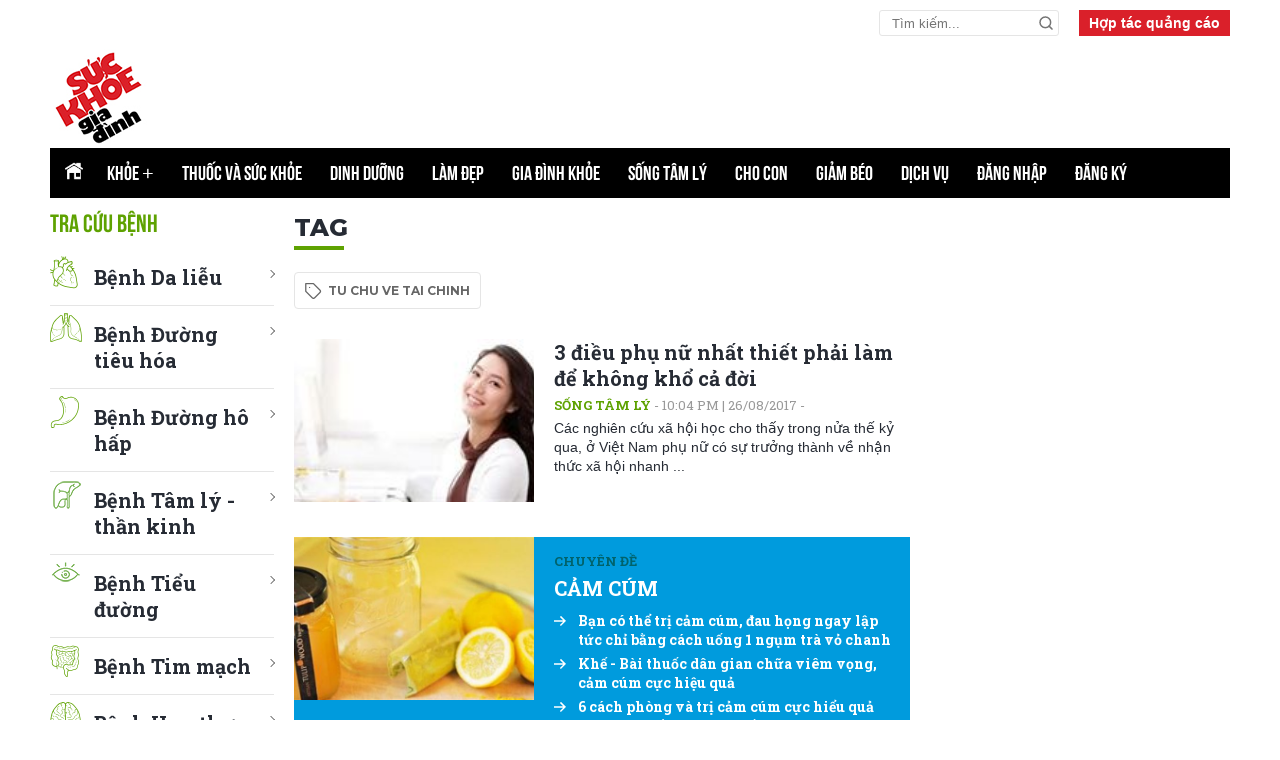

--- FILE ---
content_type: text/html; charset=utf-8
request_url: https://www.google.com/recaptcha/api2/aframe
body_size: 263
content:
<!DOCTYPE HTML><html><head><meta http-equiv="content-type" content="text/html; charset=UTF-8"></head><body><script nonce="cTyoablMZ4aSD5T5uIi-mg">/** Anti-fraud and anti-abuse applications only. See google.com/recaptcha */ try{var clients={'sodar':'https://pagead2.googlesyndication.com/pagead/sodar?'};window.addEventListener("message",function(a){try{if(a.source===window.parent){var b=JSON.parse(a.data);var c=clients[b['id']];if(c){var d=document.createElement('img');d.src=c+b['params']+'&rc='+(localStorage.getItem("rc::a")?sessionStorage.getItem("rc::b"):"");window.document.body.appendChild(d);sessionStorage.setItem("rc::e",parseInt(sessionStorage.getItem("rc::e")||0)+1);localStorage.setItem("rc::h",'1768780973660');}}}catch(b){}});window.parent.postMessage("_grecaptcha_ready", "*");}catch(b){}</script></body></html>

--- FILE ---
content_type: application/javascript
request_url: https://suckhoegiadinh.com.vn/Content/lib_ver_2/js/css-vars-ponyfill.js
body_size: 9762
content:
/*!
 * css-vars-ponyfill
 * v2.3.2
 * https://jhildenbiddle.github.io/css-vars-ponyfill/
 * (c) 2018-2020 John Hildenbiddle <http://hildenbiddle.com>
 * MIT license
 */
!function(e,t){"object"==typeof exports&&"undefined"!=typeof module?module.exports=t():"function"==typeof define&&define.amd?define(t):(e=e||self).cssVars=t()}(this,(function(){"use strict";function e(){return(e=Object.assign||function(e){for(var t=1;t<arguments.length;t++){var r=arguments[t];for(var n in r)Object.prototype.hasOwnProperty.call(r,n)&&(e[n]=r[n])}return e}).apply(this,arguments)}function t(e){return function(e){if(Array.isArray(e))return r(e)}(e)||function(e){if("undefined"!=typeof Symbol&&Symbol.iterator in Object(e))return Array.from(e)}(e)||function(e,t){if(!e)return;if("string"==typeof e)return r(e,t);var n=Object.prototype.toString.call(e).slice(8,-1);"Object"===n&&e.constructor&&(n=e.constructor.name);if("Map"===n||"Set"===n)return Array.from(e);if("Arguments"===n||/^(?:Ui|I)nt(?:8|16|32)(?:Clamped)?Array$/.test(n))return r(e,t)}(e)||function(){throw new TypeError("Invalid attempt to spread non-iterable instance.\nIn order to be iterable, non-array objects must have a [Symbol.iterator]() method.")}()}function r(e,t){(null==t||t>e.length)&&(t=e.length);for(var r=0,n=new Array(t);r<t;r++)n[r]=e[r];return n}function n(e){var t=arguments.length>1&&void 0!==arguments[1]?arguments[1]:{},r={mimeType:t.mimeType||null,onBeforeSend:t.onBeforeSend||Function.prototype,onSuccess:t.onSuccess||Function.prototype,onError:t.onError||Function.prototype,onComplete:t.onComplete||Function.prototype},n=Array.isArray(e)?e:[e],o=Array.apply(null,Array(n.length)).map((function(e){return null}));function a(){var e=arguments.length>0&&void 0!==arguments[0]?arguments[0]:"",t="<"===e.trim().charAt(0);return!t}function s(e,t){r.onError(e,n[t],t)}function c(e,t){var a=r.onSuccess(e,n[t],t);e=!1===a?"":a||e,o[t]=e,-1===o.indexOf(null)&&r.onComplete(o)}var i=document.createElement("a");n.forEach((function(e,t){if(i.setAttribute("href",e),i.href=String(i.href),Boolean(document.all&&!window.atob)&&i.host.split(":")[0]!==location.host.split(":")[0]){if(i.protocol===location.protocol){var n=new XDomainRequest;n.open("GET",e),n.timeout=0,n.onprogress=Function.prototype,n.ontimeout=Function.prototype,n.onload=function(){a(n.responseText)?c(n.responseText,t):s(n,t)},n.onerror=function(e){s(n,t)},setTimeout((function(){n.send()}),0)}else console.warn("Internet Explorer 9 Cross-Origin (CORS) requests must use the same protocol (".concat(e,")")),s(null,t)}else{var o=new XMLHttpRequest;o.open("GET",e),r.mimeType&&o.overrideMimeType&&o.overrideMimeType(r.mimeType),r.onBeforeSend(o,e,t),o.onreadystatechange=function(){4===o.readyState&&(200===o.status&&a(o.responseText)?c(o.responseText,t):s(o,t))},o.send()}}))}function o(e){var t=/\/\*[\s\S]+?\*\//g,r=/(?:@import\s*)(?:url\(\s*)?(?:['"])([^'"]*)(?:['"])(?:\s*\))?(?:[^;]*;)/g,o={rootElement:e.rootElement||document,include:e.include||'style,link[rel="stylesheet"]',exclude:e.exclude||null,filter:e.filter||null,skipDisabled:!1!==e.skipDisabled,useCSSOM:e.useCSSOM||!1,onBeforeSend:e.onBeforeSend||Function.prototype,onSuccess:e.onSuccess||Function.prototype,onError:e.onError||Function.prototype,onComplete:e.onComplete||Function.prototype},s=Array.apply(null,o.rootElement.querySelectorAll(o.include)).filter((function(e){return t=e,r=o.exclude,!(t.matches||t.matchesSelector||t.webkitMatchesSelector||t.mozMatchesSelector||t.msMatchesSelector||t.oMatchesSelector).call(t,r);var t,r})),c=Array.apply(null,Array(s.length)).map((function(e){return null}));function i(){if(-1===c.indexOf(null)){var e=c.join("");o.onComplete(e,c,s)}}function u(e,t,r,a){var s=o.onSuccess(e,r,a);(function e(t,r,a,s){var c=arguments.length>4&&void 0!==arguments[4]?arguments[4]:[],i=arguments.length>5&&void 0!==arguments[5]?arguments[5]:[],u=l(t,a,i);u.rules.length?n(u.absoluteUrls,{onBeforeSend:function(e,t,n){o.onBeforeSend(e,r,t)},onSuccess:function(e,t,n){var a=o.onSuccess(e,r,t),s=l(e=!1===a?"":a||e,t,i);return s.rules.forEach((function(t,r){e=e.replace(t,s.absoluteRules[r])})),e},onError:function(n,o,l){c.push({xhr:n,url:o}),i.push(u.rules[l]),e(t,r,a,s,c,i)},onComplete:function(n){n.forEach((function(e,r){t=t.replace(u.rules[r],e)})),e(t,r,a,s,c,i)}}):s(t,c)})(e=void 0!==s&&!1===Boolean(s)?"":s||e,r,a,(function(e,n){null===c[t]&&(n.forEach((function(e){return o.onError(e.xhr,r,e.url)})),!o.filter||o.filter.test(e)?c[t]=e:c[t]="",i())}))}function l(e,n){var o=arguments.length>2&&void 0!==arguments[2]?arguments[2]:[],s={};return s.rules=(e.replace(t,"").match(r)||[]).filter((function(e){return-1===o.indexOf(e)})),s.urls=s.rules.map((function(e){return e.replace(r,"$1")})),s.absoluteUrls=s.urls.map((function(e){return a(e,n)})),s.absoluteRules=s.rules.map((function(e,t){var r=s.urls[t],o=a(s.absoluteUrls[t],n);return e.replace(r,o)})),s}s.length?s.forEach((function(e,t){var r=e.getAttribute("href"),s=e.getAttribute("rel"),l="LINK"===e.nodeName&&r&&s&&-1!==s.toLowerCase().indexOf("stylesheet"),f=!1!==o.skipDisabled&&e.disabled,d="STYLE"===e.nodeName;if(l&&!f)n(r,{mimeType:"text/css",onBeforeSend:function(t,r,n){o.onBeforeSend(t,e,r)},onSuccess:function(n,o,s){var c=a(r);u(n,t,e,c)},onError:function(r,n,a){c[t]="",o.onError(r,e,n),i()}});else if(d&&!f){var p=e.textContent;o.useCSSOM&&(p=Array.apply(null,e.sheet.cssRules).map((function(e){return e.cssText})).join("")),u(p,t,e,location.href)}else c[t]="",i()})):o.onComplete("",[])}function a(e,t){var r=document.implementation.createHTMLDocument(""),n=r.createElement("base"),o=r.createElement("a");return r.head.appendChild(n),r.body.appendChild(o),n.href=t||document.baseURI||(document.querySelector("base")||{}).href||location.href,o.href=e,o.href}var s=c;function c(e,t,r){e instanceof RegExp&&(e=i(e,r)),t instanceof RegExp&&(t=i(t,r));var n=u(e,t,r);return n&&{start:n[0],end:n[1],pre:r.slice(0,n[0]),body:r.slice(n[0]+e.length,n[1]),post:r.slice(n[1]+t.length)}}function i(e,t){var r=t.match(e);return r?r[0]:null}function u(e,t,r){var n,o,a,s,c,i=r.indexOf(e),u=r.indexOf(t,i+1),l=i;if(i>=0&&u>0){for(n=[],a=r.length;l>=0&&!c;)l==i?(n.push(l),i=r.indexOf(e,l+1)):1==n.length?c=[n.pop(),u]:((o=n.pop())<a&&(a=o,s=u),u=r.indexOf(t,l+1)),l=i<u&&i>=0?i:u;n.length&&(c=[a,s])}return c}function l(t){var r=arguments.length>1&&void 0!==arguments[1]?arguments[1]:{},n={preserveStatic:!0,removeComments:!1},o=e({},n,r),a=[];function c(e){throw new Error("CSS parse error: ".concat(e))}function i(e){var r=e.exec(t);if(r)return t=t.slice(r[0].length),r}function u(){return i(/^{\s*/)}function l(){return i(/^}/)}function f(){i(/^\s*/)}function d(){if(f(),"/"===t[0]&&"*"===t[1]){for(var e=2;t[e]&&("*"!==t[e]||"/"!==t[e+1]);)e++;if(!t[e])return c("end of comment is missing");var r=t.slice(2,e);return t=t.slice(e+2),{type:"comment",comment:r}}}function p(){for(var e,t=[];e=d();)t.push(e);return o.removeComments?[]:t}function m(){for(f();"}"===t[0];)c("extra closing bracket");var e=i(/^(("(?:\\"|[^"])*"|'(?:\\'|[^'])*'|[^{])+)/);if(e)return e[0].trim().replace(/\/\*([^*]|[\r\n]|(\*+([^*/]|[\r\n])))*\*\/+/g,"").replace(/"(?:\\"|[^"])*"|'(?:\\'|[^'])*'/g,(function(e){return e.replace(/,/g,"‌")})).split(/\s*(?![^(]*\)),\s*/).map((function(e){return e.replace(/\u200C/g,",")}))}function v(){if("@"===t[0])return k();i(/^([;\s]*)+/);var e=/\/\*[^*]*\*+([^/*][^*]*\*+)*\//g,r=i(/^(\*?[-#/*\\\w]+(\[[0-9a-z_-]+\])?)\s*/);if(r){if(r=r[0].trim(),!i(/^:\s*/))return c("property missing ':'");var n=i(/^((?:\/\*.*?\*\/|'(?:\\'|.)*?'|"(?:\\"|.)*?"|\((\s*'(?:\\'|.)*?'|"(?:\\"|.)*?"|[^)]*?)\s*\)|[^};])+)/),o={type:"declaration",property:r.replace(e,""),value:n?n[0].replace(e,"").trim():""};return i(/^[;\s]*/),o}}function h(){if(!u())return c("missing '{'");for(var e,t=p();e=v();)t.push(e),t=t.concat(p());return l()?t:c("missing '}'")}function y(){f();for(var e,t=[];e=i(/^((\d+\.\d+|\.\d+|\d+)%?|[a-z]+)\s*/);)t.push(e[1]),i(/^,\s*/);if(t.length)return{type:"keyframe",values:t,declarations:h()}}function g(){var e=i(/^@([-\w]+)?keyframes\s*/);if(e){var t=e[1];if(!(e=i(/^([-\w]+)\s*/)))return c("@keyframes missing name");var r,n=e[1];if(!u())return c("@keyframes missing '{'");for(var o=p();r=y();)o.push(r),o=o.concat(p());return l()?{type:"keyframes",name:n,vendor:t,keyframes:o}:c("@keyframes missing '}'")}}function b(){if(i(/^@page */))return{type:"page",selectors:m()||[],declarations:h()}}function S(){var e=i(/@(top|bottom|left|right)-(left|center|right|top|middle|bottom)-?(corner)?\s*/);if(e)return{type:"page-margin-box",name:"".concat(e[1],"-").concat(e[2])+(e[3]?"-".concat(e[3]):""),declarations:h()}}function E(){if(i(/^@font-face\s*/))return{type:"font-face",declarations:h()}}function w(){var e=i(/^@supports *([^{]+)/);if(e)return{type:"supports",supports:e[1].trim(),rules:M()}}function C(){if(i(/^@host\s*/))return{type:"host",rules:M()}}function x(){var e=i(/^@media([^{]+)*/);if(e)return{type:"media",media:(e[1]||"").trim(),rules:M()}}function A(){var e=i(/^@custom-media\s+(--[^\s]+)\s*([^{;]+);/);if(e)return{type:"custom-media",name:e[1].trim(),media:e[2].trim()}}function O(){var e=i(/^@([-\w]+)?document *([^{]+)/);if(e)return{type:"document",document:e[2].trim(),vendor:e[1]?e[1].trim():null,rules:M()}}function j(){var e=i(/^@(import|charset|namespace)\s*([^;]+);/);if(e)return{type:e[1],name:e[2].trim()}}function k(){if(f(),"@"===t[0]){var e=j()||E()||x()||g()||w()||O()||A()||C()||b()||S();if(e&&!o.preserveStatic){var r=!1;if(e.declarations)r=e.declarations.some((function(e){return/var\(/.test(e.value)}));else r=(e.keyframes||e.rules||[]).some((function(e){return(e.declarations||[]).some((function(e){return/var\(/.test(e.value)}))}));return r?e:{}}return e}}function _(){if(!o.preserveStatic){var e=s("{","}",t);if(e){var r=/:(?:root|host)(?![.:#(])/.test(e.pre)&&/--\S*\s*:/.test(e.body),n=/var\(/.test(e.body);if(!r&&!n)return t=t.slice(e.end+1),{}}}var a=m()||[],i=o.preserveStatic?h():h().filter((function(e){var t=a.some((function(e){return/:(?:root|host)(?![.:#(])/.test(e)}))&&/^--\S/.test(e.property),r=/var\(/.test(e.value);return t||r}));return a.length||c("selector missing"),{type:"rule",selectors:a,declarations:i}}function M(e){if(!e&&!u())return c("missing '{'");for(var r,n=p();t.length&&(e||"}"!==t[0])&&(r=k()||_());)r.type&&n.push(r),n=n.concat(p());return e||l()?n:c("missing '}'")}return{type:"stylesheet",stylesheet:{rules:M(!0),errors:a}}}function f(t){var r=arguments.length>1&&void 0!==arguments[1]?arguments[1]:{},n={parseHost:!1,store:{},onWarning:function(){}},o=e({},n,r),a=new RegExp(":".concat(o.parseHost?"host":"root","$"));return"string"==typeof t&&(t=l(t,o)),t.stylesheet.rules.forEach((function(e){"rule"===e.type&&e.selectors.some((function(e){return a.test(e)}))&&e.declarations.forEach((function(e,t){var r=e.property,n=e.value;r&&0===r.indexOf("--")&&(o.store[r]=n)}))})),o.store}function d(e){var t=arguments.length>1&&void 0!==arguments[1]?arguments[1]:"",r=arguments.length>2?arguments[2]:void 0,n={charset:function(e){return"@charset "+e.name+";"},comment:function(e){return 0===e.comment.indexOf("__CSSVARSPONYFILL")?"/*"+e.comment+"*/":""},"custom-media":function(e){return"@custom-media "+e.name+" "+e.media+";"},declaration:function(e){return e.property+":"+e.value+";"},document:function(e){return"@"+(e.vendor||"")+"document "+e.document+"{"+o(e.rules)+"}"},"font-face":function(e){return"@font-face{"+o(e.declarations)+"}"},host:function(e){return"@host{"+o(e.rules)+"}"},import:function(e){return"@import "+e.name+";"},keyframe:function(e){return e.values.join(",")+"{"+o(e.declarations)+"}"},keyframes:function(e){return"@"+(e.vendor||"")+"keyframes "+e.name+"{"+o(e.keyframes)+"}"},media:function(e){return"@media "+e.media+"{"+o(e.rules)+"}"},namespace:function(e){return"@namespace "+e.name+";"},page:function(e){return"@page "+(e.selectors.length?e.selectors.join(", "):"")+"{"+o(e.declarations)+"}"},"page-margin-box":function(e){return"@"+e.name+"{"+o(e.declarations)+"}"},rule:function(e){var t=e.declarations;if(t.length)return e.selectors.join(",")+"{"+o(t)+"}"},supports:function(e){return"@supports "+e.supports+"{"+o(e.rules)+"}"}};function o(e){for(var o="",a=0;a<e.length;a++){var s=e[a];r&&r(s);var c=n[s.type](s);c&&(o+=c,c.length&&s.selectors&&(o+=t))}return o}return o(e.stylesheet.rules)}function p(e,t){e.rules.forEach((function(r){r.rules?p(r,t):r.keyframes?r.keyframes.forEach((function(e){"keyframe"===e.type&&t(e.declarations,r)})):r.declarations&&t(r.declarations,e)}))}c.range=u;function m(t){var r=arguments.length>1&&void 0!==arguments[1]?arguments[1]:{},n={preserveStatic:!0,preserveVars:!1,variables:{},onWarning:function(){}},o=e({},n,r);return"string"==typeof t&&(t=l(t,o)),p(t.stylesheet,(function(e,t){for(var r=0;r<e.length;r++){var n=e[r],a=n.type,s=n.property,c=n.value;if("declaration"===a)if(o.preserveVars||!s||0!==s.indexOf("--")){if(-1!==c.indexOf("var(")){var i=h(c,o);i!==n.value&&(i=v(i),o.preserveVars?(e.splice(r,0,{type:a,property:s,value:i}),r++):n.value=i)}}else e.splice(r,1),r--}})),d(t)}function v(e){return(e.match(/calc\(([^)]+)\)/g)||[]).forEach((function(t){var r="calc".concat(t.split("calc").join(""));e=e.replace(t,r)})),e}function h(e){var t=arguments.length>1&&void 0!==arguments[1]?arguments[1]:{},r=arguments.length>2?arguments[2]:void 0;if(-1===e.indexOf("var("))return e;var n=s("(",")",e);function o(e){var n=e.split(",")[0].replace(/[\s\n\t]/g,""),o=(e.match(/(?:\s*,\s*){1}(.*)?/)||[])[1],a=Object.prototype.hasOwnProperty.call(t.variables,n)?String(t.variables[n]):void 0,s=a||(o?String(o):void 0),c=r||e;return a||t.onWarning('variable "'.concat(n,'" is undefined')),s&&"undefined"!==s&&s.length>0?h(s,t,c):"var(".concat(c,")")}if(n){if("var"===n.pre.slice(-3)){var a=0===n.body.trim().length;return a?(t.onWarning("var() must contain a non-whitespace string"),e):n.pre.slice(0,-3)+o(n.body)+h(n.post,t)}return n.pre+"(".concat(h(n.body,t),")")+h(n.post,t)}return-1!==e.indexOf("var(")&&t.onWarning('missing closing ")" in the value "'.concat(e,'"')),e}var y="undefined"!=typeof window,g=y&&window.CSS&&window.CSS.supports&&window.CSS.supports("(--a: 0)"),b={group:0,job:0},S={rootElement:y?document:null,shadowDOM:!1,include:"style,link[rel=stylesheet]",exclude:"",variables:{},onlyLegacy:!0,preserveStatic:!0,preserveVars:!1,silent:!1,updateDOM:!0,updateURLs:!0,watch:null,onBeforeSend:function(){},onError:function(){},onWarning:function(){},onSuccess:function(){},onComplete:function(){},onFinally:function(){}},E={cssComments:/\/\*[\s\S]+?\*\//g,cssKeyframes:/@(?:-\w*-)?keyframes/,cssMediaQueries:/@media[^{]+\{([\s\S]+?})\s*}/g,cssUrls:/url\((?!['"]?(?:data|http|\/\/):)['"]?([^'")]*)['"]?\)/g,cssVarDeclRules:/(?::(?:root|host)(?![.:#(])[\s,]*[^{]*{\s*[^}]*})/g,cssVarDecls:/(?:[\s;]*)(-{2}\w[\w-]*)(?:\s*:\s*)([^;]*);/g,cssVarFunc:/var\(\s*--[\w-]/,cssVars:/(?:(?::(?:root|host)(?![.:#(])[\s,]*[^{]*{\s*[^;]*;*\s*)|(?:var\(\s*))(--[^:)]+)(?:\s*[:)])/},w={dom:{},job:{},user:{}},C=!1,x=null,A=0,O=null,j=!1;function k(){var r=arguments.length>0&&void 0!==arguments[0]?arguments[0]:{},n="cssVars(): ",a=e({},S,r);function s(e,t,r,o){!a.silent&&window.console&&console.error("".concat(n).concat(e,"\n"),t),a.onError(e,t,r,o)}function c(e){!a.silent&&window.console&&console.warn("".concat(n).concat(e)),a.onWarning(e)}function i(e){a.onFinally(Boolean(e),g,N()-a.__benchmark)}if(y){if(a.watch)return a.watch=S.watch,_(a),void k(a);if(!1===a.watch&&x&&(x.disconnect(),x=null),!a.__benchmark){if(C===a.rootElement)return void M(r);if(a.__benchmark=N(),a.exclude=[x?'[data-cssvars]:not([data-cssvars=""])':'[data-cssvars="out"]',a.exclude].filter((function(e){return e})).join(","),a.variables=R(a.variables),!x){var u=Array.apply(null,a.rootElement.querySelectorAll('[data-cssvars="out"]'));if(u.forEach((function(e){var t=e.getAttribute("data-cssvars-group");(t?a.rootElement.querySelector('[data-cssvars="src"][data-cssvars-group="'.concat(t,'"]')):null)||e.parentNode.removeChild(e)})),A){var p=a.rootElement.querySelectorAll('[data-cssvars]:not([data-cssvars="out"])');p.length<A&&(A=p.length,w.dom={})}}}if("loading"!==document.readyState)if(g&&a.onlyLegacy){var v=!1;if(a.updateDOM){var h=a.rootElement.host||(a.rootElement===document?document.documentElement:a.rootElement);Object.keys(a.variables).forEach((function(e){var t=a.variables[e];v=v||t!==getComputedStyle(h).getPropertyValue(e),h.style.setProperty(e,t)}))}i(v)}else!j&&(a.shadowDOM||a.rootElement.shadowRoot||a.rootElement.host)?o({rootElement:S.rootElement,include:S.include,exclude:a.exclude,skipDisabled:!1,onSuccess:function(e,t,r){return(e=((e=e.replace(E.cssComments,"").replace(E.cssMediaQueries,"")).match(E.cssVarDeclRules)||[]).join(""))||!1},onComplete:function(e,t,r){f(e,{store:w.dom,onWarning:c}),j=!0,k(a)}}):(C=a.rootElement,o({rootElement:a.rootElement,include:a.include,exclude:a.exclude,skipDisabled:!1,onBeforeSend:a.onBeforeSend,onError:function(e,t,r){var n=e.responseURL||D(r,location.href),o=e.statusText?"(".concat(e.statusText,")"):"Unspecified Error"+(0===e.status?" (possibly CORS related)":"");s("CSS XHR Error: ".concat(n," ").concat(e.status," ").concat(o),t,e,n)},onSuccess:function(e,t,r){var n="LINK"===t.tagName,o="STYLE"===t.tagName&&e!==t.textContent,s=a.onSuccess(e,t,r);return e=void 0!==s&&!1===Boolean(s)?"":s||e,a.updateURLs&&(n||o)&&(e=L(e,r)),e},onComplete:function(r,n){var o=arguments.length>2&&void 0!==arguments[2]?arguments[2]:[],u=e({},w.dom,w.user);if(w.job={},o.forEach((function(e,t){var r=n[t];if(E.cssVars.test(r))try{var o=l(r,{preserveStatic:a.preserveStatic,removeComments:!0});f(o,{parseHost:Boolean(a.rootElement.host),store:w.dom,onWarning:c}),e.__cssVars={tree:o}}catch(t){s(t.message,e)}})),e(w.job,w.dom),a.updateDOM?(e(w.user,a.variables),e(w.job,w.user)):(e(w.job,w.user,a.variables),e(u,a.variables)),b.job>0&&Boolean(Object.keys(w.job).length>Object.keys(u).length||Boolean(Object.keys(u).length&&Object.keys(w.job).some((function(e){return w.job[e]!==u[e]})))))V(a.rootElement),k(a);else{var p=[],v=[],h=!1;if(a.updateDOM&&b.job++,o.forEach((function(t,r){var o=!t.__cssVars;if(t.__cssVars)try{m(t.__cssVars.tree,e({},a,{variables:w.job,onWarning:c}));var i=d(t.__cssVars.tree);if(a.updateDOM){var u=n[r],l=E.cssVarFunc.test(u);if(t.getAttribute("data-cssvars")||t.setAttribute("data-cssvars","src"),i.length&&l){var f=t.getAttribute("data-cssvars-group")||++b.group,y=i.replace(/\s/g,""),g=a.rootElement.querySelector('[data-cssvars="out"][data-cssvars-group="'.concat(f,'"]'))||document.createElement("style");h=h||E.cssKeyframes.test(i),a.preserveStatic&&(t.sheet.disabled=!0),g.hasAttribute("data-cssvars")||g.setAttribute("data-cssvars","out"),y===t.textContent.replace(/\s/g,"")?(o=!0,g&&g.parentNode&&(t.removeAttribute("data-cssvars-group"),g.parentNode.removeChild(g))):y!==g.textContent.replace(/\s/g,"")&&([t,g].forEach((function(e){e.setAttribute("data-cssvars-job",b.job),e.setAttribute("data-cssvars-group",f)})),g.textContent=i,p.push(i),v.push(g),g.parentNode||t.parentNode.insertBefore(g,t.nextSibling))}}else t.textContent.replace(/\s/g,"")!==i&&p.push(i)}catch(e){s(e.message,t)}o&&t.setAttribute("data-cssvars","skip"),t.hasAttribute("data-cssvars-job")||t.setAttribute("data-cssvars-job",b.job)})),A=a.rootElement.querySelectorAll('[data-cssvars]:not([data-cssvars="out"])').length,a.shadowDOM)for(var y,g=[a.rootElement].concat(t(a.rootElement.querySelectorAll("*"))),S=0;y=g[S];++S)if(y.shadowRoot&&y.shadowRoot.querySelector("style")){var x=e({},a,{rootElement:y.shadowRoot});k(x)}a.updateDOM&&h&&T(a.rootElement),C=!1,a.onComplete(p.join(""),v,JSON.parse(JSON.stringify(w.job)),N()-a.__benchmark),i(v.length)}}}));else document.addEventListener("DOMContentLoaded",(function e(t){k(r),document.removeEventListener("DOMContentLoaded",e)}))}}function _(e){function t(e){var t=e.hasAttribute("disabled"),r=(e.sheet||{}).disabled;return t||r}function r(e){return"LINK"===e.tagName&&-1!==(e.getAttribute("rel")||"").indexOf("stylesheet")&&!t(e)}function n(e){return Array.apply(null,e).some((function(e){var n=1===e.nodeType&&e.hasAttribute("data-cssvars"),o=function(e){return"STYLE"===e.tagName&&!t(e)}(e)&&E.cssVars.test(e.textContent);return!n&&(r(e)||o)}))}window.MutationObserver&&(x&&(x.disconnect(),x=null),(x=new MutationObserver((function(t){t.some((function(t){var o,a=!1;return"attributes"===t.type?a=r(t.target):"childList"===t.type&&(a=n(t.addedNodes)||(o=t.removedNodes,Array.apply(null,o).some((function(t){var r=1===t.nodeType,n=r&&"out"===t.getAttribute("data-cssvars"),o=r&&"src"===t.getAttribute("data-cssvars"),a=o;if(o||n){var s=t.getAttribute("data-cssvars-group"),c=e.rootElement.querySelector('[data-cssvars-group="'.concat(s,'"]'));o&&(V(e.rootElement),w.dom={}),c&&c.parentNode.removeChild(c)}return a})))),a}))&&k(e)}))).observe(document.documentElement,{attributes:!0,attributeFilter:["disabled","href"],childList:!0,subtree:!0}))}function M(e){var t=arguments.length>1&&void 0!==arguments[1]?arguments[1]:100;clearTimeout(O),O=setTimeout((function(){e.__benchmark=null,k(e)}),t)}function T(e){var t=["animation-name","-moz-animation-name","-webkit-animation-name"].filter((function(e){return getComputedStyle(document.body)[e]}))[0];if(t){for(var r=e.getElementsByTagName("*"),n=[],o=0,a=r.length;o<a;o++){var s=r[o];"none"!==getComputedStyle(s)[t]&&(s.style[t]+="__CSSVARSPONYFILL-KEYFRAMES__",n.push(s))}document.body.offsetHeight;for(var c=0,i=n.length;c<i;c++){var u=n[c].style;u[t]=u[t].replace("__CSSVARSPONYFILL-KEYFRAMES__","")}}}function L(e,t){return(e.replace(E.cssComments,"").match(E.cssUrls)||[]).forEach((function(r){var n=r.replace(E.cssUrls,"$1"),o=D(n,t);e=e.replace(r,r.replace(n,o))})),e}function R(){var e=arguments.length>0&&void 0!==arguments[0]?arguments[0]:{},t=/^-{2}/;return Object.keys(e).reduce((function(r,n){return r[t.test(n)?n:"--".concat(n.replace(/^-+/,""))]=e[n],r}),{})}function D(e){var t=arguments.length>1&&void 0!==arguments[1]?arguments[1]:location.href,r=document.implementation.createHTMLDocument(""),n=r.createElement("base"),o=r.createElement("a");return r.head.appendChild(n),r.body.appendChild(o),n.href=t,o.href=e,o.href}function N(){return y&&(window.performance||{}).now?window.performance.now():(new Date).getTime()}function V(e){Array.apply(null,e.querySelectorAll('[data-cssvars="skip"],[data-cssvars="src"]')).forEach((function(e){return e.setAttribute("data-cssvars","")}))}return k.reset=function(){for(var e in b.job=0,b.group=0,C=!1,x&&(x.disconnect(),x=null),A=0,O=null,j=!1,w)w[e]={}},k}));
//# sourceMappingURL=css-vars-ponyfill.min.js.map
